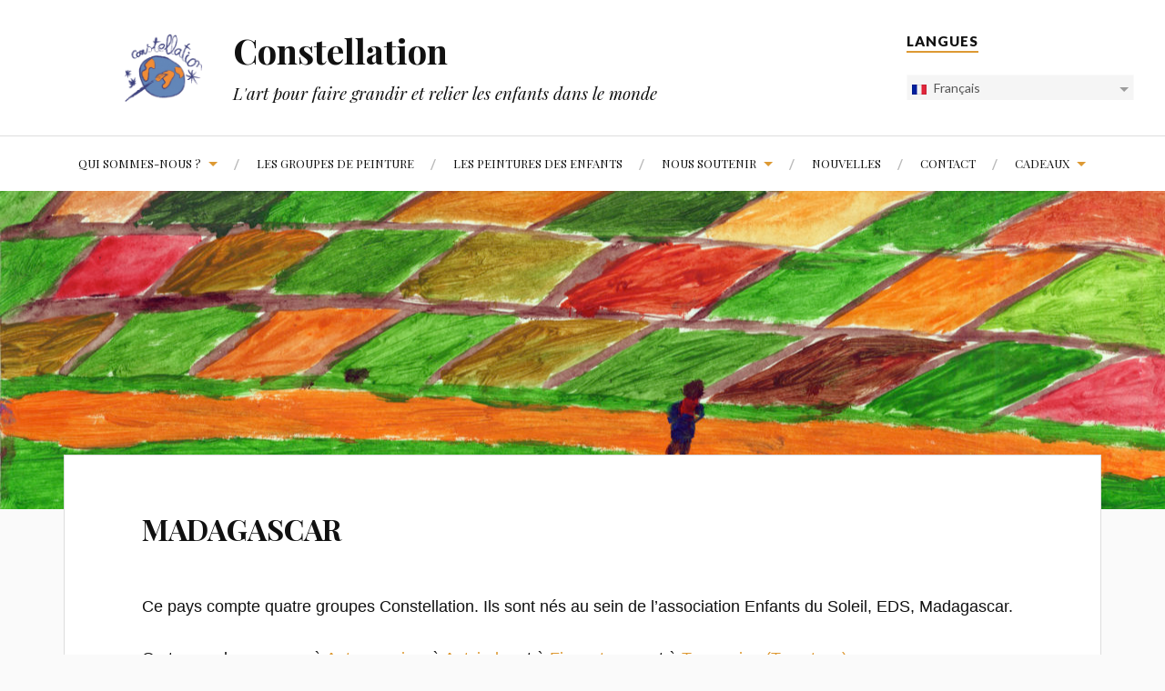

--- FILE ---
content_type: text/html; charset=UTF-8
request_url: http://www.constellationart.org/fr_FR/les-groupes/afrique/madagascar/
body_size: 13425
content:
<!DOCTYPE html>

<html class="no-js" lang="fr-FR"
	prefix="og: http://ogp.me/ns#">

	<head profile="http://gmpg.org/xfn/11">

		<meta http-equiv="Content-Type" content="text/html; charset=UTF-8" />
		<meta name="viewport" content="width=device-width, initial-scale=1.0, maximum-scale=1.0, user-scalable=no" >

		<meta name='robots' content='index, follow, max-image-preview:large, max-snippet:-1, max-video-preview:-1' />
<script>document.documentElement.className = document.documentElement.className.replace("no-js","js");</script>

	<!-- This site is optimized with the Yoast SEO plugin v21.1 - https://yoast.com/wordpress/plugins/seo/ -->
	<title>Madagascar - Constellation</title>
	<link rel="canonical" href="https://www.constellationart.org/les-groupes/afrique/madagascar/" />
	<meta property="og:locale" content="fr_FR" />
	<meta property="og:type" content="article" />
	<meta property="og:title" content="Madagascar - Constellation" />
	<meta property="og:description" content="Ce pays compte quatre groupes Constellation. Ils sont nés au sein de l’association Enfants du Soleil, EDS, Madagascar.  On trouve des groupes à Antananarivo, à" />
	<meta property="og:url" content="https://www.constellationart.org/les-groupes/afrique/madagascar/" />
	<meta property="og:site_name" content="Constellation" />
	<meta property="article:modified_time" content="2020-09-23T15:57:37+00:00" />
	<meta property="og:image" content="https://www.constellationart.org/wp-content/uploads/2017/03/AfMadMasoTodisoaPaysages-1024x727.jpeg" />
	<meta property="og:image:width" content="1024" />
	<meta property="og:image:height" content="727" />
	<meta property="og:image:type" content="image/jpeg" />
	<meta name="twitter:card" content="summary_large_image" />
	<script type="application/ld+json" class="yoast-schema-graph">{"@context":"https://schema.org","@graph":[{"@type":"WebPage","@id":"https://www.constellationart.org/les-groupes/afrique/madagascar/","url":"https://www.constellationart.org/les-groupes/afrique/madagascar/","name":"Madagascar - Constellation","isPartOf":{"@id":"https://www.constellationart.org/es_ES/#website"},"primaryImageOfPage":{"@id":"https://www.constellationart.org/les-groupes/afrique/madagascar/#primaryimage"},"image":{"@id":"https://www.constellationart.org/les-groupes/afrique/madagascar/#primaryimage"},"thumbnailUrl":"https://www.constellationart.org/wp-content/uploads/2017/03/AfMadMasoTodisoaPaysages.jpeg","datePublished":"2017-03-14T17:05:30+00:00","dateModified":"2020-09-23T15:57:37+00:00","breadcrumb":{"@id":"https://www.constellationart.org/les-groupes/afrique/madagascar/#breadcrumb"},"inLanguage":"fr-FR","potentialAction":[{"@type":"ReadAction","target":["https://www.constellationart.org/les-groupes/afrique/madagascar/"]}]},{"@type":"ImageObject","inLanguage":"fr-FR","@id":"https://www.constellationart.org/les-groupes/afrique/madagascar/#primaryimage","url":"https://www.constellationart.org/wp-content/uploads/2017/03/AfMadMasoTodisoaPaysages.jpeg","contentUrl":"https://www.constellationart.org/wp-content/uploads/2017/03/AfMadMasoTodisoaPaysages.jpeg","width":3462,"height":2458},{"@type":"BreadcrumbList","@id":"https://www.constellationart.org/les-groupes/afrique/madagascar/#breadcrumb","itemListElement":[{"@type":"ListItem","position":1,"name":"Accueil","item":"https://www.constellationart.org/"},{"@type":"ListItem","position":2,"name":"LES GROUPES DE PEINTURE","item":"https://www.constellationart.org/les-groupes/"},{"@type":"ListItem","position":3,"name":"Afrique","item":"https://www.constellationart.org/les-groupes/afrique/"},{"@type":"ListItem","position":4,"name":"Madagascar"}]},{"@type":"WebSite","@id":"https://www.constellationart.org/es_ES/#website","url":"https://www.constellationart.org/es_ES/","name":"Constellation","description":"L&#039;art pour faire grandir et relier les enfants dans le monde","potentialAction":[{"@type":"SearchAction","target":{"@type":"EntryPoint","urlTemplate":"https://www.constellationart.org/es_ES/?s={search_term_string}"},"query-input":"required name=search_term_string"}],"inLanguage":"fr-FR"}]}</script>
	<!-- / Yoast SEO plugin. -->


<link rel='dns-prefetch' href='//www.constellationart.org' />
<link rel="alternate" type="application/rss+xml" title="Constellation &raquo; Flux" href="https://www.constellationart.org/fr_FR/feed/" />
<link rel="alternate" type="application/rss+xml" title="Constellation &raquo; Flux des commentaires" href="https://www.constellationart.org/fr_FR/comments/feed/" />
<script type="text/javascript">
window._wpemojiSettings = {"baseUrl":"https:\/\/s.w.org\/images\/core\/emoji\/14.0.0\/72x72\/","ext":".png","svgUrl":"https:\/\/s.w.org\/images\/core\/emoji\/14.0.0\/svg\/","svgExt":".svg","source":{"concatemoji":"http:\/\/www.constellationart.org\/wp-includes\/js\/wp-emoji-release.min.js?ver=6.1"}};
/*! This file is auto-generated */
!function(e,a,t){var n,r,o,i=a.createElement("canvas"),p=i.getContext&&i.getContext("2d");function s(e,t){var a=String.fromCharCode,e=(p.clearRect(0,0,i.width,i.height),p.fillText(a.apply(this,e),0,0),i.toDataURL());return p.clearRect(0,0,i.width,i.height),p.fillText(a.apply(this,t),0,0),e===i.toDataURL()}function c(e){var t=a.createElement("script");t.src=e,t.defer=t.type="text/javascript",a.getElementsByTagName("head")[0].appendChild(t)}for(o=Array("flag","emoji"),t.supports={everything:!0,everythingExceptFlag:!0},r=0;r<o.length;r++)t.supports[o[r]]=function(e){if(p&&p.fillText)switch(p.textBaseline="top",p.font="600 32px Arial",e){case"flag":return s([127987,65039,8205,9895,65039],[127987,65039,8203,9895,65039])?!1:!s([55356,56826,55356,56819],[55356,56826,8203,55356,56819])&&!s([55356,57332,56128,56423,56128,56418,56128,56421,56128,56430,56128,56423,56128,56447],[55356,57332,8203,56128,56423,8203,56128,56418,8203,56128,56421,8203,56128,56430,8203,56128,56423,8203,56128,56447]);case"emoji":return!s([129777,127995,8205,129778,127999],[129777,127995,8203,129778,127999])}return!1}(o[r]),t.supports.everything=t.supports.everything&&t.supports[o[r]],"flag"!==o[r]&&(t.supports.everythingExceptFlag=t.supports.everythingExceptFlag&&t.supports[o[r]]);t.supports.everythingExceptFlag=t.supports.everythingExceptFlag&&!t.supports.flag,t.DOMReady=!1,t.readyCallback=function(){t.DOMReady=!0},t.supports.everything||(n=function(){t.readyCallback()},a.addEventListener?(a.addEventListener("DOMContentLoaded",n,!1),e.addEventListener("load",n,!1)):(e.attachEvent("onload",n),a.attachEvent("onreadystatechange",function(){"complete"===a.readyState&&t.readyCallback()})),(e=t.source||{}).concatemoji?c(e.concatemoji):e.wpemoji&&e.twemoji&&(c(e.twemoji),c(e.wpemoji)))}(window,document,window._wpemojiSettings);
</script>
<style type="text/css">
img.wp-smiley,
img.emoji {
	display: inline !important;
	border: none !important;
	box-shadow: none !important;
	height: 1em !important;
	width: 1em !important;
	margin: 0 0.07em !important;
	vertical-align: -0.1em !important;
	background: none !important;
	padding: 0 !important;
}
</style>
	<link rel='stylesheet' id='twb-open-sans-css' href='https://fonts.googleapis.com/css?family=Open+Sans%3A300%2C400%2C500%2C600%2C700%2C800&#038;display=swap&#038;ver=6.1' type='text/css' media='all' />
<link rel='stylesheet' id='twbbwg-global-css' href='http://www.constellationart.org/wp-content/plugins/photo-gallery/booster/assets/css/global.css?ver=1.0.0' type='text/css' media='all' />
<link rel='stylesheet' id='wp-block-library-css' href='http://www.constellationart.org/wp-includes/css/dist/block-library/style.min.css?ver=6.1' type='text/css' media='all' />
<link rel='stylesheet' id='classic-theme-styles-css' href='http://www.constellationart.org/wp-includes/css/classic-themes.min.css?ver=1' type='text/css' media='all' />
<style id='global-styles-inline-css' type='text/css'>
body{--wp--preset--color--black: #111;--wp--preset--color--cyan-bluish-gray: #abb8c3;--wp--preset--color--white: #fff;--wp--preset--color--pale-pink: #f78da7;--wp--preset--color--vivid-red: #cf2e2e;--wp--preset--color--luminous-vivid-orange: #ff6900;--wp--preset--color--luminous-vivid-amber: #fcb900;--wp--preset--color--light-green-cyan: #7bdcb5;--wp--preset--color--vivid-green-cyan: #00d084;--wp--preset--color--pale-cyan-blue: #8ed1fc;--wp--preset--color--vivid-cyan-blue: #0693e3;--wp--preset--color--vivid-purple: #9b51e0;--wp--preset--color--accent: #dd9933;--wp--preset--color--dark-gray: #333;--wp--preset--color--medium-gray: #555;--wp--preset--color--light-gray: #777;--wp--preset--gradient--vivid-cyan-blue-to-vivid-purple: linear-gradient(135deg,rgba(6,147,227,1) 0%,rgb(155,81,224) 100%);--wp--preset--gradient--light-green-cyan-to-vivid-green-cyan: linear-gradient(135deg,rgb(122,220,180) 0%,rgb(0,208,130) 100%);--wp--preset--gradient--luminous-vivid-amber-to-luminous-vivid-orange: linear-gradient(135deg,rgba(252,185,0,1) 0%,rgba(255,105,0,1) 100%);--wp--preset--gradient--luminous-vivid-orange-to-vivid-red: linear-gradient(135deg,rgba(255,105,0,1) 0%,rgb(207,46,46) 100%);--wp--preset--gradient--very-light-gray-to-cyan-bluish-gray: linear-gradient(135deg,rgb(238,238,238) 0%,rgb(169,184,195) 100%);--wp--preset--gradient--cool-to-warm-spectrum: linear-gradient(135deg,rgb(74,234,220) 0%,rgb(151,120,209) 20%,rgb(207,42,186) 40%,rgb(238,44,130) 60%,rgb(251,105,98) 80%,rgb(254,248,76) 100%);--wp--preset--gradient--blush-light-purple: linear-gradient(135deg,rgb(255,206,236) 0%,rgb(152,150,240) 100%);--wp--preset--gradient--blush-bordeaux: linear-gradient(135deg,rgb(254,205,165) 0%,rgb(254,45,45) 50%,rgb(107,0,62) 100%);--wp--preset--gradient--luminous-dusk: linear-gradient(135deg,rgb(255,203,112) 0%,rgb(199,81,192) 50%,rgb(65,88,208) 100%);--wp--preset--gradient--pale-ocean: linear-gradient(135deg,rgb(255,245,203) 0%,rgb(182,227,212) 50%,rgb(51,167,181) 100%);--wp--preset--gradient--electric-grass: linear-gradient(135deg,rgb(202,248,128) 0%,rgb(113,206,126) 100%);--wp--preset--gradient--midnight: linear-gradient(135deg,rgb(2,3,129) 0%,rgb(40,116,252) 100%);--wp--preset--duotone--dark-grayscale: url('#wp-duotone-dark-grayscale');--wp--preset--duotone--grayscale: url('#wp-duotone-grayscale');--wp--preset--duotone--purple-yellow: url('#wp-duotone-purple-yellow');--wp--preset--duotone--blue-red: url('#wp-duotone-blue-red');--wp--preset--duotone--midnight: url('#wp-duotone-midnight');--wp--preset--duotone--magenta-yellow: url('#wp-duotone-magenta-yellow');--wp--preset--duotone--purple-green: url('#wp-duotone-purple-green');--wp--preset--duotone--blue-orange: url('#wp-duotone-blue-orange');--wp--preset--font-size--small: 16px;--wp--preset--font-size--medium: 20px;--wp--preset--font-size--large: 24px;--wp--preset--font-size--x-large: 42px;--wp--preset--font-size--regular: 18px;--wp--preset--font-size--larger: 27px;--wp--preset--spacing--20: 0.44rem;--wp--preset--spacing--30: 0.67rem;--wp--preset--spacing--40: 1rem;--wp--preset--spacing--50: 1.5rem;--wp--preset--spacing--60: 2.25rem;--wp--preset--spacing--70: 3.38rem;--wp--preset--spacing--80: 5.06rem;}:where(.is-layout-flex){gap: 0.5em;}body .is-layout-flow > .alignleft{float: left;margin-inline-start: 0;margin-inline-end: 2em;}body .is-layout-flow > .alignright{float: right;margin-inline-start: 2em;margin-inline-end: 0;}body .is-layout-flow > .aligncenter{margin-left: auto !important;margin-right: auto !important;}body .is-layout-constrained > .alignleft{float: left;margin-inline-start: 0;margin-inline-end: 2em;}body .is-layout-constrained > .alignright{float: right;margin-inline-start: 2em;margin-inline-end: 0;}body .is-layout-constrained > .aligncenter{margin-left: auto !important;margin-right: auto !important;}body .is-layout-constrained > :where(:not(.alignleft):not(.alignright):not(.alignfull)){max-width: var(--wp--style--global--content-size);margin-left: auto !important;margin-right: auto !important;}body .is-layout-constrained > .alignwide{max-width: var(--wp--style--global--wide-size);}body .is-layout-flex{display: flex;}body .is-layout-flex{flex-wrap: wrap;align-items: center;}body .is-layout-flex > *{margin: 0;}:where(.wp-block-columns.is-layout-flex){gap: 2em;}.has-black-color{color: var(--wp--preset--color--black) !important;}.has-cyan-bluish-gray-color{color: var(--wp--preset--color--cyan-bluish-gray) !important;}.has-white-color{color: var(--wp--preset--color--white) !important;}.has-pale-pink-color{color: var(--wp--preset--color--pale-pink) !important;}.has-vivid-red-color{color: var(--wp--preset--color--vivid-red) !important;}.has-luminous-vivid-orange-color{color: var(--wp--preset--color--luminous-vivid-orange) !important;}.has-luminous-vivid-amber-color{color: var(--wp--preset--color--luminous-vivid-amber) !important;}.has-light-green-cyan-color{color: var(--wp--preset--color--light-green-cyan) !important;}.has-vivid-green-cyan-color{color: var(--wp--preset--color--vivid-green-cyan) !important;}.has-pale-cyan-blue-color{color: var(--wp--preset--color--pale-cyan-blue) !important;}.has-vivid-cyan-blue-color{color: var(--wp--preset--color--vivid-cyan-blue) !important;}.has-vivid-purple-color{color: var(--wp--preset--color--vivid-purple) !important;}.has-black-background-color{background-color: var(--wp--preset--color--black) !important;}.has-cyan-bluish-gray-background-color{background-color: var(--wp--preset--color--cyan-bluish-gray) !important;}.has-white-background-color{background-color: var(--wp--preset--color--white) !important;}.has-pale-pink-background-color{background-color: var(--wp--preset--color--pale-pink) !important;}.has-vivid-red-background-color{background-color: var(--wp--preset--color--vivid-red) !important;}.has-luminous-vivid-orange-background-color{background-color: var(--wp--preset--color--luminous-vivid-orange) !important;}.has-luminous-vivid-amber-background-color{background-color: var(--wp--preset--color--luminous-vivid-amber) !important;}.has-light-green-cyan-background-color{background-color: var(--wp--preset--color--light-green-cyan) !important;}.has-vivid-green-cyan-background-color{background-color: var(--wp--preset--color--vivid-green-cyan) !important;}.has-pale-cyan-blue-background-color{background-color: var(--wp--preset--color--pale-cyan-blue) !important;}.has-vivid-cyan-blue-background-color{background-color: var(--wp--preset--color--vivid-cyan-blue) !important;}.has-vivid-purple-background-color{background-color: var(--wp--preset--color--vivid-purple) !important;}.has-black-border-color{border-color: var(--wp--preset--color--black) !important;}.has-cyan-bluish-gray-border-color{border-color: var(--wp--preset--color--cyan-bluish-gray) !important;}.has-white-border-color{border-color: var(--wp--preset--color--white) !important;}.has-pale-pink-border-color{border-color: var(--wp--preset--color--pale-pink) !important;}.has-vivid-red-border-color{border-color: var(--wp--preset--color--vivid-red) !important;}.has-luminous-vivid-orange-border-color{border-color: var(--wp--preset--color--luminous-vivid-orange) !important;}.has-luminous-vivid-amber-border-color{border-color: var(--wp--preset--color--luminous-vivid-amber) !important;}.has-light-green-cyan-border-color{border-color: var(--wp--preset--color--light-green-cyan) !important;}.has-vivid-green-cyan-border-color{border-color: var(--wp--preset--color--vivid-green-cyan) !important;}.has-pale-cyan-blue-border-color{border-color: var(--wp--preset--color--pale-cyan-blue) !important;}.has-vivid-cyan-blue-border-color{border-color: var(--wp--preset--color--vivid-cyan-blue) !important;}.has-vivid-purple-border-color{border-color: var(--wp--preset--color--vivid-purple) !important;}.has-vivid-cyan-blue-to-vivid-purple-gradient-background{background: var(--wp--preset--gradient--vivid-cyan-blue-to-vivid-purple) !important;}.has-light-green-cyan-to-vivid-green-cyan-gradient-background{background: var(--wp--preset--gradient--light-green-cyan-to-vivid-green-cyan) !important;}.has-luminous-vivid-amber-to-luminous-vivid-orange-gradient-background{background: var(--wp--preset--gradient--luminous-vivid-amber-to-luminous-vivid-orange) !important;}.has-luminous-vivid-orange-to-vivid-red-gradient-background{background: var(--wp--preset--gradient--luminous-vivid-orange-to-vivid-red) !important;}.has-very-light-gray-to-cyan-bluish-gray-gradient-background{background: var(--wp--preset--gradient--very-light-gray-to-cyan-bluish-gray) !important;}.has-cool-to-warm-spectrum-gradient-background{background: var(--wp--preset--gradient--cool-to-warm-spectrum) !important;}.has-blush-light-purple-gradient-background{background: var(--wp--preset--gradient--blush-light-purple) !important;}.has-blush-bordeaux-gradient-background{background: var(--wp--preset--gradient--blush-bordeaux) !important;}.has-luminous-dusk-gradient-background{background: var(--wp--preset--gradient--luminous-dusk) !important;}.has-pale-ocean-gradient-background{background: var(--wp--preset--gradient--pale-ocean) !important;}.has-electric-grass-gradient-background{background: var(--wp--preset--gradient--electric-grass) !important;}.has-midnight-gradient-background{background: var(--wp--preset--gradient--midnight) !important;}.has-small-font-size{font-size: var(--wp--preset--font-size--small) !important;}.has-medium-font-size{font-size: var(--wp--preset--font-size--medium) !important;}.has-large-font-size{font-size: var(--wp--preset--font-size--large) !important;}.has-x-large-font-size{font-size: var(--wp--preset--font-size--x-large) !important;}
.wp-block-navigation a:where(:not(.wp-element-button)){color: inherit;}
:where(.wp-block-columns.is-layout-flex){gap: 2em;}
.wp-block-pullquote{font-size: 1.5em;line-height: 1.6;}
</style>
<link rel='stylesheet' id='contact-form-7-css' href='http://www.constellationart.org/wp-content/plugins/contact-form-7/includes/css/styles.css?ver=5.7.7' type='text/css' media='all' />
<link rel='stylesheet' id='mltlngg_stylesheet-css' href='http://www.constellationart.org/wp-content/plugins/multilanguage/css/style.css?ver=1.5.0' type='text/css' media='all' />
<link rel='stylesheet' id='bwg_fonts-css' href='http://www.constellationart.org/wp-content/plugins/photo-gallery/css/bwg-fonts/fonts.css?ver=0.0.1' type='text/css' media='all' />
<link rel='stylesheet' id='sumoselect-css' href='http://www.constellationart.org/wp-content/plugins/photo-gallery/css/sumoselect.min.css?ver=3.4.6' type='text/css' media='all' />
<link rel='stylesheet' id='mCustomScrollbar-css' href='http://www.constellationart.org/wp-content/plugins/photo-gallery/css/jquery.mCustomScrollbar.min.css?ver=3.1.5' type='text/css' media='all' />
<link rel='stylesheet' id='bwg_frontend-css' href='http://www.constellationart.org/wp-content/plugins/photo-gallery/css/styles.min.css?ver=1.8.35' type='text/css' media='all' />
<link rel='stylesheet' id='lovecraft_googlefonts-css' href='//fonts.googleapis.com/css?family=Lato%3A400%2C700%2C900%7CPlayfair+Display%3A400%2C700%2C400italic&#038;ver=6.1' type='text/css' media='all' />
<link rel='stylesheet' id='lovecraft_genericons-css' href='http://www.constellationart.org/wp-content/themes/lovecraft-child/genericons/genericons.css?ver=6.1' type='text/css' media='all' />
<link rel='stylesheet' id='lovecraft_style-css' href='http://www.constellationart.org/wp-content/themes/lovecraft-child/style.css?ver=6.1' type='text/css' media='all' />
<script type='text/javascript' src='http://www.constellationart.org/wp-includes/js/jquery/jquery.min.js?ver=3.6.1' id='jquery-core-js'></script>
<script type='text/javascript' src='http://www.constellationart.org/wp-includes/js/jquery/jquery-migrate.min.js?ver=3.3.2' id='jquery-migrate-js'></script>
<script type='text/javascript' src='http://www.constellationart.org/wp-content/plugins/photo-gallery/booster/assets/js/circle-progress.js?ver=1.2.2' id='twbbwg-circle-js'></script>
<script type='text/javascript' id='twbbwg-global-js-extra'>
/* <![CDATA[ */
var twb = {"nonce":"09a62e40b5","ajax_url":"https:\/\/www.constellationart.org\/wp-admin\/admin-ajax.php","plugin_url":"http:\/\/www.constellationart.org\/wp-content\/plugins\/photo-gallery\/booster","href":"https:\/\/www.constellationart.org\/wp-admin\/admin.php?page=twbbwg_photo-gallery"};
var twb = {"nonce":"09a62e40b5","ajax_url":"https:\/\/www.constellationart.org\/wp-admin\/admin-ajax.php","plugin_url":"http:\/\/www.constellationart.org\/wp-content\/plugins\/photo-gallery\/booster","href":"https:\/\/www.constellationart.org\/wp-admin\/admin.php?page=twbbwg_photo-gallery"};
/* ]]> */
</script>
<script type='text/javascript' src='http://www.constellationart.org/wp-content/plugins/photo-gallery/booster/assets/js/global.js?ver=1.0.0' id='twbbwg-global-js'></script>
<script type='text/javascript' src='http://www.constellationart.org/wp-content/plugins/photo-gallery/js/jquery.sumoselect.min.js?ver=3.4.6' id='sumoselect-js'></script>
<script type='text/javascript' src='http://www.constellationart.org/wp-content/plugins/photo-gallery/js/tocca.min.js?ver=2.0.9' id='bwg_mobile-js'></script>
<script type='text/javascript' src='http://www.constellationart.org/wp-content/plugins/photo-gallery/js/jquery.mCustomScrollbar.concat.min.js?ver=3.1.5' id='mCustomScrollbar-js'></script>
<script type='text/javascript' src='http://www.constellationart.org/wp-content/plugins/photo-gallery/js/jquery.fullscreen.min.js?ver=0.6.0' id='jquery-fullscreen-js'></script>
<script type='text/javascript' id='bwg_frontend-js-extra'>
/* <![CDATA[ */
var bwg_objectsL10n = {"bwg_field_required":"field is required.","bwg_mail_validation":"Ce n'est pas une adresse email valide. ","bwg_search_result":"Il n'y a pas d'images correspondant \u00e0 votre recherche.","bwg_select_tag":"Select Tag","bwg_order_by":"Order By","bwg_search":"Recherche","bwg_show_ecommerce":"Show Ecommerce","bwg_hide_ecommerce":"Hide Ecommerce","bwg_show_comments":"Afficher les commentaires","bwg_hide_comments":"Masquer les commentaires","bwg_restore":"Restaurer","bwg_maximize":"Maximisez","bwg_fullscreen":"Plein \u00e9cran","bwg_exit_fullscreen":"Quitter plein \u00e9cran","bwg_search_tag":"SEARCH...","bwg_tag_no_match":"No tags found","bwg_all_tags_selected":"All tags selected","bwg_tags_selected":"tags selected","play":"Lecture","pause":"Pause","is_pro":"","bwg_play":"Lecture","bwg_pause":"Pause","bwg_hide_info":"Masquer info","bwg_show_info":"Afficher infos","bwg_hide_rating":"Masquer note","bwg_show_rating":"Afficher les classifications","ok":"Ok","cancel":"Cancel","select_all":"Select all","lazy_load":"0","lazy_loader":"http:\/\/www.constellationart.org\/wp-content\/plugins\/photo-gallery\/images\/ajax_loader.png","front_ajax":"0","bwg_tag_see_all":"see all tags","bwg_tag_see_less":"see less tags"};
/* ]]> */
</script>
<script type='text/javascript' src='http://www.constellationart.org/wp-content/plugins/photo-gallery/js/scripts.min.js?ver=1.8.35' id='bwg_frontend-js'></script>
<script type='text/javascript' src='http://www.constellationart.org/wp-content/themes/lovecraft-child/js/doubletaptogo.js?ver=1' id='lovecraft_doubletap-js'></script>
<link rel="https://api.w.org/" href="https://www.constellationart.org/wp-json/" /><link rel="alternate" type="application/json" href="https://www.constellationart.org/wp-json/wp/v2/pages/37" /><link rel="EditURI" type="application/rsd+xml" title="RSD" href="https://www.constellationart.org/xmlrpc.php?rsd" />
<link rel="wlwmanifest" type="application/wlwmanifest+xml" href="http://www.constellationart.org/wp-includes/wlwmanifest.xml" />
<meta name="generator" content="WordPress 6.1" />
<link rel='shortlink' href='https://www.constellationart.org/fr_FR/?p=37' />
<link rel="alternate" type="application/json+oembed" href="https://www.constellationart.org/wp-json/oembed/1.0/embed?url=https%3A%2F%2Fwww.constellationart.org%2Ffr_FR%2Fles-groupes%2Fafrique%2Fmadagascar%2F" />
<link rel="alternate" type="text/xml+oembed" href="https://www.constellationart.org/wp-json/oembed/1.0/embed?url=https%3A%2F%2Fwww.constellationart.org%2Ffr_FR%2Fles-groupes%2Fafrique%2Fmadagascar%2F&#038;format=xml" />
<!-- Customizer CSS --><style type="text/css">body a { color:#dd9933; }body a:hover { color:#dd9933; }.blog-title a:hover { color:#dd9933; }.main-menu li:hover > a { color:#dd9933; }.main-menu > .menu-item-has-children > a:after { border-top-color:#dd9933; }.main-menu > .menu-item-has-children > a:hover:after { border-top-color:#dd9933; }.sticky-post { background:#dd9933; }.sticky-post:after { border-right-color:#dd9933; }.sticky-post:after { border-left-color:#dd9933; }.post-meta a { color:#dd9933; }.post-meta a:hover { border-bottom-color:#dd9933; }.post-content a { color:#dd9933; }.post-content a:hover { color:#dd9933; }.post-content blockquote:after { color:#dd9933; }.button:hover { background:#dd9933; }.post-content input[type="submit"]:hover { background:#dd9933; }.post-content input[type="button"]:hover { background:#dd9933; }.post-content input[type="reset"]:hover { background:#dd9933; }.post-content .page-links a:hover { background:#dd9933; }.post-content .has-accent-color { color:#dd9933; }.post-content .has-accent-background-color { background-color:#dd9933; }.post-tags a:hover { background:#dd9933; }.post-tags a:hover:before { border-right-color:#dd9933; }.post-navigation h4 a:hover { color:#dd9933; }.comments-title-link a { color:#dd9933; }.comments .pingbacks li a:hover { color:#dd9933; }.comment-header h4 a:hover { color:#dd9933; }.bypostauthor .comment-author-icon { background:#dd9933; }.form-submit #submit:hover { background-color:#dd9933; }.comments-nav a:hover { color:#dd9933; }.pingbacks-title { border-bottom-color:#dd9933; }.archive-navigation a:hover { color:#dd9933; }.widget-title { border-bottom-color:#dd9933; }.widget-content .textwidget a:hover { color:#dd9933; }.widget_archive li a:hover { color:#dd9933; }.widget_categories li a:hover { color:#dd9933; }.widget_meta li a:hover { color:#dd9933; }.widget_nav_menu li a:hover { color:#dd9933; }.widget_rss .widget-content ul a.rsswidget:hover { color:#dd9933; }#wp-calendar thead th { color:#dd9933; }#wp-calendar tfoot a:hover { color:#dd9933; }.widget .tagcloud a:hover { background:#dd9933; }.widget .tagcloud a:hover:before { border-right-color:#dd9933; }.footer .widget .tagcloud a:hover { background:#dd9933; }.footer .widget .tagcloud a:hover:before { border-right-color:#dd9933; }.search-button:hover .genericon { color:#dd9933; }.wrapper .search-button:hover .genericon { color:#dd9933; }.footer .search-button:hover .genericon { color:#dd9933; }.credits .sep { color:#dd9933; }.credits p a:hover { color:#dd9933; }.nav-toggle.active .bar { background-color:#dd9933; }.search-toggle.active .genericon { color:#dd9933; }.mobile-menu .current-menu-item:before { color:#dd9933; }.mobile-menu .current_page_item:before { color:#dd9933; }</style><!--/Customizer CSS--><link rel="icon" href="https://www.constellationart.org/wp-content/uploads/2023/04/cropped-logo-constellation-32x32.png" sizes="32x32" />
<link rel="icon" href="https://www.constellationart.org/wp-content/uploads/2023/04/cropped-logo-constellation-192x192.png" sizes="192x192" />
<link rel="apple-touch-icon" href="https://www.constellationart.org/wp-content/uploads/2023/04/cropped-logo-constellation-180x180.png" />
<meta name="msapplication-TileImage" content="https://www.constellationart.org/wp-content/uploads/2023/04/cropped-logo-constellation-270x270.png" />
		<style type="text/css" id="wp-custom-css">
			main h1, main h2, main h3, main main h4, main h5, main h6, main p{
	font-family:Arial !important;
}

main h1{
	font-size:xx-large !important;
	text-transform:uppercase;
	font-family:'Playfair Display', Georgia, serif !important;
}

main h2{
	font-size:medium !important;
	text-transform:uppercase;
}

.navigation .section-inner{
	width:98%;
	max-width:100%;
}

.main-menu{
	font-size:.8rem
}

.wp-block-media-text{
	margin:1em 0em 1em 0em !important;
	padding:0 !important;
	width:100% !important;
	max-width:100% !important;
}

.has-media-on-the-right.wp-block-media-text .wp-block-media-text__content{
	padding-left:0 !important;
}

.has-media-on-the-left.wp-block-media-text .wp-block-media-text__content{
	padding-right:0 !important;
}

.wp-block-media-text.has-background .wp-block-media-text__media img{
	border:none;
}

.credits{
	display:none;
}

.widget-content h3{
	text-transform:uppercase;
	font-family:'Lato', Helvetica, sans-serif;
	border-bottom-color:#dd9933;
	padding-bottom:3px;
	border-bottom:solid 2px #dd9933;
	margin-bottom:20px;
	font-size:0.95em;
	font-weight:900;
	letter-spacing:1px;
	display:inline-block;
	
}

.widget + .widget{
	border-top:none;
	padding-top:0px;
	margin-top:0px;
}

.footer > .section-inner{
	display:grid;
	grid-template-columns:auto 1fr;
}

@media only screen and (max-width: 600px) {
	.footer > .section-inner{
		grid-template-columns:1fr;
	}
}


.mltlngg_switcher{
	min-width:250px;
}

.footer .widgets{
	width:auto;
}

.footer .widgets:nth-child(2){
	display:flex;
	flex-wrap:wrap;
}

.footer .widgets:nth-child(2) > *:first-child{
	width:100%;
}

.footer .widgets:nth-child(2) > *{
	padding-right:1em;
}

.footer .widgets:nth-child(2) img{
	max-width:120px;
}
		</style>
		
	</head>

	<body class="page-template page-template-full-width-page-template page-template-full-width-page-template-php page page-id-37 page-parent page-child parent-pageid-31 mltlngg-fr_FR">

		<svg xmlns="http://www.w3.org/2000/svg" viewBox="0 0 0 0" width="0" height="0" focusable="false" role="none" style="visibility: hidden; position: absolute; left: -9999px; overflow: hidden;" ><defs><filter id="wp-duotone-dark-grayscale"><feColorMatrix color-interpolation-filters="sRGB" type="matrix" values=" .299 .587 .114 0 0 .299 .587 .114 0 0 .299 .587 .114 0 0 .299 .587 .114 0 0 " /><feComponentTransfer color-interpolation-filters="sRGB" ><feFuncR type="table" tableValues="0 0.49803921568627" /><feFuncG type="table" tableValues="0 0.49803921568627" /><feFuncB type="table" tableValues="0 0.49803921568627" /><feFuncA type="table" tableValues="1 1" /></feComponentTransfer><feComposite in2="SourceGraphic" operator="in" /></filter></defs></svg><svg xmlns="http://www.w3.org/2000/svg" viewBox="0 0 0 0" width="0" height="0" focusable="false" role="none" style="visibility: hidden; position: absolute; left: -9999px; overflow: hidden;" ><defs><filter id="wp-duotone-grayscale"><feColorMatrix color-interpolation-filters="sRGB" type="matrix" values=" .299 .587 .114 0 0 .299 .587 .114 0 0 .299 .587 .114 0 0 .299 .587 .114 0 0 " /><feComponentTransfer color-interpolation-filters="sRGB" ><feFuncR type="table" tableValues="0 1" /><feFuncG type="table" tableValues="0 1" /><feFuncB type="table" tableValues="0 1" /><feFuncA type="table" tableValues="1 1" /></feComponentTransfer><feComposite in2="SourceGraphic" operator="in" /></filter></defs></svg><svg xmlns="http://www.w3.org/2000/svg" viewBox="0 0 0 0" width="0" height="0" focusable="false" role="none" style="visibility: hidden; position: absolute; left: -9999px; overflow: hidden;" ><defs><filter id="wp-duotone-purple-yellow"><feColorMatrix color-interpolation-filters="sRGB" type="matrix" values=" .299 .587 .114 0 0 .299 .587 .114 0 0 .299 .587 .114 0 0 .299 .587 .114 0 0 " /><feComponentTransfer color-interpolation-filters="sRGB" ><feFuncR type="table" tableValues="0.54901960784314 0.98823529411765" /><feFuncG type="table" tableValues="0 1" /><feFuncB type="table" tableValues="0.71764705882353 0.25490196078431" /><feFuncA type="table" tableValues="1 1" /></feComponentTransfer><feComposite in2="SourceGraphic" operator="in" /></filter></defs></svg><svg xmlns="http://www.w3.org/2000/svg" viewBox="0 0 0 0" width="0" height="0" focusable="false" role="none" style="visibility: hidden; position: absolute; left: -9999px; overflow: hidden;" ><defs><filter id="wp-duotone-blue-red"><feColorMatrix color-interpolation-filters="sRGB" type="matrix" values=" .299 .587 .114 0 0 .299 .587 .114 0 0 .299 .587 .114 0 0 .299 .587 .114 0 0 " /><feComponentTransfer color-interpolation-filters="sRGB" ><feFuncR type="table" tableValues="0 1" /><feFuncG type="table" tableValues="0 0.27843137254902" /><feFuncB type="table" tableValues="0.5921568627451 0.27843137254902" /><feFuncA type="table" tableValues="1 1" /></feComponentTransfer><feComposite in2="SourceGraphic" operator="in" /></filter></defs></svg><svg xmlns="http://www.w3.org/2000/svg" viewBox="0 0 0 0" width="0" height="0" focusable="false" role="none" style="visibility: hidden; position: absolute; left: -9999px; overflow: hidden;" ><defs><filter id="wp-duotone-midnight"><feColorMatrix color-interpolation-filters="sRGB" type="matrix" values=" .299 .587 .114 0 0 .299 .587 .114 0 0 .299 .587 .114 0 0 .299 .587 .114 0 0 " /><feComponentTransfer color-interpolation-filters="sRGB" ><feFuncR type="table" tableValues="0 0" /><feFuncG type="table" tableValues="0 0.64705882352941" /><feFuncB type="table" tableValues="0 1" /><feFuncA type="table" tableValues="1 1" /></feComponentTransfer><feComposite in2="SourceGraphic" operator="in" /></filter></defs></svg><svg xmlns="http://www.w3.org/2000/svg" viewBox="0 0 0 0" width="0" height="0" focusable="false" role="none" style="visibility: hidden; position: absolute; left: -9999px; overflow: hidden;" ><defs><filter id="wp-duotone-magenta-yellow"><feColorMatrix color-interpolation-filters="sRGB" type="matrix" values=" .299 .587 .114 0 0 .299 .587 .114 0 0 .299 .587 .114 0 0 .299 .587 .114 0 0 " /><feComponentTransfer color-interpolation-filters="sRGB" ><feFuncR type="table" tableValues="0.78039215686275 1" /><feFuncG type="table" tableValues="0 0.94901960784314" /><feFuncB type="table" tableValues="0.35294117647059 0.47058823529412" /><feFuncA type="table" tableValues="1 1" /></feComponentTransfer><feComposite in2="SourceGraphic" operator="in" /></filter></defs></svg><svg xmlns="http://www.w3.org/2000/svg" viewBox="0 0 0 0" width="0" height="0" focusable="false" role="none" style="visibility: hidden; position: absolute; left: -9999px; overflow: hidden;" ><defs><filter id="wp-duotone-purple-green"><feColorMatrix color-interpolation-filters="sRGB" type="matrix" values=" .299 .587 .114 0 0 .299 .587 .114 0 0 .299 .587 .114 0 0 .299 .587 .114 0 0 " /><feComponentTransfer color-interpolation-filters="sRGB" ><feFuncR type="table" tableValues="0.65098039215686 0.40392156862745" /><feFuncG type="table" tableValues="0 1" /><feFuncB type="table" tableValues="0.44705882352941 0.4" /><feFuncA type="table" tableValues="1 1" /></feComponentTransfer><feComposite in2="SourceGraphic" operator="in" /></filter></defs></svg><svg xmlns="http://www.w3.org/2000/svg" viewBox="0 0 0 0" width="0" height="0" focusable="false" role="none" style="visibility: hidden; position: absolute; left: -9999px; overflow: hidden;" ><defs><filter id="wp-duotone-blue-orange"><feColorMatrix color-interpolation-filters="sRGB" type="matrix" values=" .299 .587 .114 0 0 .299 .587 .114 0 0 .299 .587 .114 0 0 .299 .587 .114 0 0 " /><feComponentTransfer color-interpolation-filters="sRGB" ><feFuncR type="table" tableValues="0.098039215686275 1" /><feFuncG type="table" tableValues="0 0.66274509803922" /><feFuncB type="table" tableValues="0.84705882352941 0.41960784313725" /><feFuncA type="table" tableValues="1 1" /></feComponentTransfer><feComposite in2="SourceGraphic" operator="in" /></filter></defs></svg>
		<a class="skip-link button" href="#site-content">Skip to the content</a>

		<div class="header-wrapper">

			<div class="header section bg-white small-padding">

				<div class="section-inner">

					
						<a class="blog-logo" href='https://www.constellationart.org/fr_FR/' title='Constellation &mdash; L&#039;art pour faire grandir et relier les enfants dans le monde' rel='home'>
							<img src='https://www.constellationart.org/wp-content/uploads/2023/04/logo-constellation.png' alt='Constellation'>
						</a>

					
						<h2 class="blog-title">
							<a href="https://www.constellationart.org/fr_FR" title="Constellation &mdash; L&#039;art pour faire grandir et relier les enfants dans le monde" rel="home">Constellation</a>
						</h2>

						
							<h4 class="blog-tagline">
								L&#039;art pour faire grandir et relier les enfants dans le monde							</h4>

						
					
					<div class="clear"></div>

				</div><!-- .section-inner -->

				<div class="widgets widgets__lang"><div class="widget widget_multi_language_widget"><div class="widget-content"><h3 class="widget-title">Langues</h3><form class="mltlngg_switcher" name="mltlngg_change_language" method="post" action=""><ul class="mltlngg-lang-switch mltlngg-lang-switch-names">
						<li>
							<a>
								<img src="http://www.constellationart.org/wp-content/plugins/multilanguage/images/flags/fr_FR.png"> Français</a>
							<ul><li>
							<button class="mltlngg-lang-button-icons" name="mltlngg_change_display_lang" value="en_GB" title="English">
								<img class="mltlngg-lang" src="http://www.constellationart.org/wp-content/plugins/multilanguage/images/flags/en_GB.png" alt="English"> English</button>
						</li><li>
							<button class="mltlngg-lang-button-icons" name="mltlngg_change_display_lang" value="es_ES" title="Español">
								<img class="mltlngg-lang" src="http://www.constellationart.org/wp-content/plugins/multilanguage/images/flags/es_ES.png" alt="Español"> Español</button>
						</li><li>
							<button class="mltlngg-lang-button-icons" name="mltlngg_change_display_lang" value="it_IT" title="Italiano">
								<img class="mltlngg-lang" src="http://www.constellationart.org/wp-content/plugins/multilanguage/images/flags/it_IT.png" alt="Italiano"> Italiano</button>
						</li></ul>
						</li>
					</ul></form></div><div class="clear"></div></div></div>

			</div><!-- .header -->

			<div class="toggles">

				<button type="button" class="nav-toggle toggle">
					<div class="bar"></div>
					<div class="bar"></div>
					<div class="bar"></div>
					<span class="screen-reader-text">Toggle the mobile menu</span>
				</button>

				<button type="button" class="search-toggle toggle">
					<div class="genericon genericon-search"></div>
					<span class="screen-reader-text">Toggle the search field</span>
				</button>

				<div class="clear"></div>

			</div><!-- .toggles -->

		</div><!-- .header-wrapper -->

		<div class="navigation bg-white no-padding">

			<div class="section-inner">

				<ul class="mobile-menu">

					<li id="menu-item-12" class="menu-item menu-item-type-post_type menu-item-object-page menu-item-has-children menu-item-12"><a href="https://www.constellationart.org/fr_FR/presentation/">QUI SOMMES-NOUS ?</a>
<ul class="sub-menu">
	<li id="menu-item-17" class="menu-item menu-item-type-post_type menu-item-object-page menu-item-17"><a href="https://www.constellationart.org/fr_FR/presentation/lhistoire/">L&rsquo;histoire</a></li>
	<li id="menu-item-236" class="menu-item menu-item-type-post_type menu-item-object-page menu-item-236"><a href="https://www.constellationart.org/fr_FR/presentation/la-vision-et-les-objectifs/">La vision et les objectifs</a></li>
	<li id="menu-item-235" class="menu-item menu-item-type-post_type menu-item-object-page menu-item-235"><a href="https://www.constellationart.org/fr_FR/presentation/les-regles-du-jeu/">La règle du jeu</a></li>
</ul>
</li>
<li id="menu-item-29" class="menu-item menu-item-type-post_type menu-item-object-page current-page-ancestor menu-item-29"><a href="https://www.constellationart.org/fr_FR/les-groupes/">LES GROUPES DE PEINTURE</a></li>
<li id="menu-item-229" class="menu-item menu-item-type-post_type menu-item-object-page menu-item-229"><a href="https://www.constellationart.org/fr_FR/les-oeuvres/">LES PEINTURES DES ENFANTS</a></li>
<li id="menu-item-252" class="menu-item menu-item-type-post_type menu-item-object-page menu-item-has-children menu-item-252"><a href="https://www.constellationart.org/fr_FR/nous-soutenir/">NOUS SOUTENIR</a>
<ul class="sub-menu">
	<li id="menu-item-296" class="menu-item menu-item-type-post_type menu-item-object-page menu-item-296"><a href="https://www.constellationart.org/fr_FR/nous-soutenir/adherer-etou-donner/">Adhérer ou faire un don</a></li>
	<li id="menu-item-297" class="menu-item menu-item-type-post_type menu-item-object-page menu-item-297"><a href="https://www.constellationart.org/fr_FR/nous-soutenir/simpliquer/">S&rsquo;impliquer</a></li>
</ul>
</li>
<li id="menu-item-270" class="menu-item menu-item-type-post_type menu-item-object-page menu-item-270"><a href="https://www.constellationart.org/fr_FR/nouvelles/">NOUVELLES</a></li>
<li id="menu-item-277" class="menu-item menu-item-type-post_type menu-item-object-page menu-item-277"><a href="https://www.constellationart.org/fr_FR/contact/">CONTACT</a></li>
<li id="menu-item-280" class="menu-item menu-item-type-post_type menu-item-object-page menu-item-has-children menu-item-280"><a href="https://www.constellationart.org/fr_FR/boutique/">CADEAUX</a>
<ul class="sub-menu">
	<li id="menu-item-300" class="menu-item menu-item-type-post_type menu-item-object-page menu-item-300"><a href="https://www.constellationart.org/fr_FR/boutique/le-livre/">Le livre</a></li>
	<li id="menu-item-299" class="menu-item menu-item-type-post_type menu-item-object-page menu-item-299"><a href="https://www.constellationart.org/fr_FR/boutique/les-cartes-de-voeux-constellation/">Les cartes</a></li>
	<li id="menu-item-293" class="menu-item menu-item-type-post_type menu-item-object-page menu-item-293"><a href="https://www.constellationart.org/fr_FR/boutique/les-peintures/">Les peintures</a></li>
</ul>
</li>

				</ul>

				<div class="mobile-search">

					<form method="get" class="search-form" id="search-form" action="https://www.constellationart.org/fr_FR/">
	<input type="search" class="search-field" placeholder="Formulaire de recherche" name="s" id="s" />
	<button type="submit" class="search-button"><div class="genericon genericon-search"></div><span class="screen-reader-text">Search</span></button>
</form>

				</div>

				<ul class="main-menu">

					<li class="menu-item menu-item-type-post_type menu-item-object-page menu-item-has-children menu-item-12"><a href="https://www.constellationart.org/fr_FR/presentation/">QUI SOMMES-NOUS ?</a>
<ul class="sub-menu">
	<li class="menu-item menu-item-type-post_type menu-item-object-page menu-item-17"><a href="https://www.constellationart.org/fr_FR/presentation/lhistoire/">L&rsquo;histoire</a></li>
	<li class="menu-item menu-item-type-post_type menu-item-object-page menu-item-236"><a href="https://www.constellationart.org/fr_FR/presentation/la-vision-et-les-objectifs/">La vision et les objectifs</a></li>
	<li class="menu-item menu-item-type-post_type menu-item-object-page menu-item-235"><a href="https://www.constellationart.org/fr_FR/presentation/les-regles-du-jeu/">La règle du jeu</a></li>
</ul>
</li>
<li class="menu-item menu-item-type-post_type menu-item-object-page current-page-ancestor menu-item-29"><a href="https://www.constellationart.org/fr_FR/les-groupes/">LES GROUPES DE PEINTURE</a></li>
<li class="menu-item menu-item-type-post_type menu-item-object-page menu-item-229"><a href="https://www.constellationart.org/fr_FR/les-oeuvres/">LES PEINTURES DES ENFANTS</a></li>
<li class="menu-item menu-item-type-post_type menu-item-object-page menu-item-has-children menu-item-252"><a href="https://www.constellationart.org/fr_FR/nous-soutenir/">NOUS SOUTENIR</a>
<ul class="sub-menu">
	<li class="menu-item menu-item-type-post_type menu-item-object-page menu-item-296"><a href="https://www.constellationart.org/fr_FR/nous-soutenir/adherer-etou-donner/">Adhérer ou faire un don</a></li>
	<li class="menu-item menu-item-type-post_type menu-item-object-page menu-item-297"><a href="https://www.constellationart.org/fr_FR/nous-soutenir/simpliquer/">S&rsquo;impliquer</a></li>
</ul>
</li>
<li class="menu-item menu-item-type-post_type menu-item-object-page menu-item-270"><a href="https://www.constellationart.org/fr_FR/nouvelles/">NOUVELLES</a></li>
<li class="menu-item menu-item-type-post_type menu-item-object-page menu-item-277"><a href="https://www.constellationart.org/fr_FR/contact/">CONTACT</a></li>
<li class="menu-item menu-item-type-post_type menu-item-object-page menu-item-has-children menu-item-280"><a href="https://www.constellationart.org/fr_FR/boutique/">CADEAUX</a>
<ul class="sub-menu">
	<li class="menu-item menu-item-type-post_type menu-item-object-page menu-item-300"><a href="https://www.constellationart.org/fr_FR/boutique/le-livre/">Le livre</a></li>
	<li class="menu-item menu-item-type-post_type menu-item-object-page menu-item-299"><a href="https://www.constellationart.org/fr_FR/boutique/les-cartes-de-voeux-constellation/">Les cartes</a></li>
	<li class="menu-item menu-item-type-post_type menu-item-object-page menu-item-293"><a href="https://www.constellationart.org/fr_FR/boutique/les-peintures/">Les peintures</a></li>
</ul>
</li>

				</ul>

				<div class="clear"></div>

			</div><!-- .section-inner -->

		</div><!-- .navigation -->

		
			<div class="header-image bg-image" style="background-image: url(https://www.constellationart.org/wp-content/uploads/2017/03/AfMadMasoTodisoaPaysages-1280x909.jpeg)">

				<img width="900" height="639" src="https://www.constellationart.org/wp-content/uploads/2017/03/AfMadMasoTodisoaPaysages-900x639.jpeg" class="attachment-post-image size-post-image wp-post-image" alt="" decoding="async" loading="lazy" srcset="https://www.constellationart.org/wp-content/uploads/2017/03/AfMadMasoTodisoaPaysages-900x639.jpeg 900w, https://www.constellationart.org/wp-content/uploads/2017/03/AfMadMasoTodisoaPaysages-300x213.jpeg 300w, https://www.constellationart.org/wp-content/uploads/2017/03/AfMadMasoTodisoaPaysages-768x545.jpeg 768w, https://www.constellationart.org/wp-content/uploads/2017/03/AfMadMasoTodisoaPaysages-1024x727.jpeg 1024w, https://www.constellationart.org/wp-content/uploads/2017/03/AfMadMasoTodisoaPaysages-1280x909.jpeg 1280w" sizes="(max-width: 900px) 100vw, 900px" />
			</div>

		
		<main id="site-content">
<div class="wrapper section">

	<div class="section-inner">

		<div class="content">

			
					<div id="post-37" class="post single post-37 page type-page status-publish has-post-thumbnail hentry">

						<div class="post-inner">

							<div class="post-header">

								<h1 class="post-title"><a href="https://www.constellationart.org/fr_FR/les-groupes/afrique/madagascar/">Madagascar</a></h1>

								
							</div><!-- .post-header -->

							
								<div class="post-content">

									<p>Ce pays compte quatre groupes Constellation. Ils sont nés au sein de l’association Enfants du Soleil, EDS, Madagascar.</p>
<p>On trouve des groupes à<a href="http://www.constellationart.org/fr_FR/zara/"> Antananarivo</a>, à <a href="http://www.constellationart.org/fr_FR/zanadoko/">Antsirabe</a> et à <a href="http://www.constellationart.org/fr_FR/les-groupes/afrique/madagascar/fianantsoara/">Fianantsoara</a> et à <a href="http://www.constellationart.org/fr_FR/les-groupes/afrique/madagascar/taratra/">Toamasina (Tamatave)</a></p>
<p><img decoding="async" class="alignnone size-full wp-image-2716" src="http://www.constellationart.org/wp-content/uploads/2020/09/CartemadaLieux-e1495032160927-678x1024-1.jpg" alt="" width="678" height="1024" srcset="https://www.constellationart.org/wp-content/uploads/2020/09/CartemadaLieux-e1495032160927-678x1024-1.jpg 678w, https://www.constellationart.org/wp-content/uploads/2020/09/CartemadaLieux-e1495032160927-678x1024-1-199x300.jpg 199w, https://www.constellationart.org/wp-content/uploads/2020/09/CartemadaLieux-e1495032160927-678x1024-1-99x150.jpg 99w" sizes="(max-width: 678px) 100vw, 678px" /></p>
<p class="western"><span style="font-size: medium;">Les Enfants du Soleil</span></p>
<p class="western"><span style="font-size: large;"><b>Irène Rasolofomanantsoa</b></span><span style="font-size: medium;"><br />
</span></p>
<p class="western">Déléguée Générale</p>
<p class="western">Lot ITL 51 Tsarahonenana Itaosy</p>
<p class="western">Antananarivo 101</p>
<p class="western">Madagascar</p>
<p class="western"><span style="color: #0000ff;"><span style="font-family: Times New Roman,serif;"><u><a class="western" href="http://www.les-enfants-du-soleil-madagascar.org/"><span style="color: #0042aa;"><span style="font-size: small;">www.les-enfants-du-soleil-madagascar.org</span></span></a></u></span></span></p>
<div id="sconnect-is-installed" style="display: none;"></div>
<div id="sconnect-is-installed" style="display: none;"></div>

								</div>

								<div class="clear"></div>

								
						</div><!-- .post-inner -->

						
					</div><!-- .post -->

					
		</div><!-- .content -->

		
	</div><!-- .section-inner -->

</div><!-- .wrapper -->

</main><!-- #site-content -->


	<div class="footer section big-padding bg-white">

		<div class="section-inner">

			<div class="widgets"><!--<div class="widget widget_multi_language_widget"><div class="widget-content"><h3 class="widget-title">Langues</h3><form class="mltlngg_switcher" name="mltlngg_change_language" method="post" action=""><ul class="mltlngg-lang-switch mltlngg-lang-switch-names">
						<li>
							<a>
								<img src="http://www.constellationart.org/wp-content/plugins/multilanguage/images/flags/fr_FR.png"> Français</a>
							<ul><li>
							<button class="mltlngg-lang-button-icons" name="mltlngg_change_display_lang" value="en_GB" title="English">
								<img class="mltlngg-lang" src="http://www.constellationart.org/wp-content/plugins/multilanguage/images/flags/en_GB.png" alt="English"> English</button>
						</li><li>
							<button class="mltlngg-lang-button-icons" name="mltlngg_change_display_lang" value="es_ES" title="Español">
								<img class="mltlngg-lang" src="http://www.constellationart.org/wp-content/plugins/multilanguage/images/flags/es_ES.png" alt="Español"> Español</button>
						</li><li>
							<button class="mltlngg-lang-button-icons" name="mltlngg_change_display_lang" value="it_IT" title="Italiano">
								<img class="mltlngg-lang" src="http://www.constellationart.org/wp-content/plugins/multilanguage/images/flags/it_IT.png" alt="Italiano"> Italiano</button>
						</li></ul>
						</li>
					</ul></form></div><div class="clear"></div></div>--></div>
			<div class="widgets"><div class="widget widget_block"><div class="widget-content">
<h3>Nos partenaires</h3>
</div><div class="clear"></div></div><div class="widget widget_block widget_media_image"><div class="widget-content">
<figure class="wp-block-image size-large"><a href="https://lesateliersdesforges.com/"><img decoding="async" loading="lazy" width="1024" height="1024" src="https://www.constellationart.org/wp-content/uploads/2022/10/ateliers_des_forges-1024x1024.jpg" alt="" class="wp-image-3624" srcset="https://www.constellationart.org/wp-content/uploads/2022/10/ateliers_des_forges-1024x1024.jpg 1024w, https://www.constellationart.org/wp-content/uploads/2022/10/ateliers_des_forges-300x300.jpg 300w, https://www.constellationart.org/wp-content/uploads/2022/10/ateliers_des_forges-150x150.jpg 150w, https://www.constellationart.org/wp-content/uploads/2022/10/ateliers_des_forges-768x768.jpg 768w, https://www.constellationart.org/wp-content/uploads/2022/10/ateliers_des_forges-1536x1536.jpg 1536w, https://www.constellationart.org/wp-content/uploads/2022/10/ateliers_des_forges-2048x2048.jpg 2048w, https://www.constellationart.org/wp-content/uploads/2022/10/ateliers_des_forges-88x88.jpg 88w, https://www.constellationart.org/wp-content/uploads/2022/10/ateliers_des_forges-900x900.jpg 900w, https://www.constellationart.org/wp-content/uploads/2022/10/ateliers_des_forges-1280x1280.jpg 1280w" sizes="(max-width: 1024px) 100vw, 1024px" /></a></figure>
</div><div class="clear"></div></div><div class="widget widget_block widget_media_image"><div class="widget-content">
<figure class="wp-block-image size-full"><a href="https://www.ecoledelapaix.org/"><img decoding="async" loading="lazy" width="671" height="312" src="https://www.constellationart.org/wp-content/uploads/2022/10/Ecole-de-la-paix.jpg" alt="Ecole de la Paix" class="wp-image-3618" srcset="https://www.constellationart.org/wp-content/uploads/2022/10/Ecole-de-la-paix.jpg 671w, https://www.constellationart.org/wp-content/uploads/2022/10/Ecole-de-la-paix-300x139.jpg 300w, https://www.constellationart.org/wp-content/uploads/2022/10/Ecole-de-la-paix-150x70.jpg 150w" sizes="(max-width: 671px) 100vw, 671px" /></a></figure>
</div><div class="clear"></div></div><div class="widget widget_block widget_media_image"><div class="widget-content">
<figure class="wp-block-image size-full"><a href="https://espper.org/"><img decoding="async" loading="lazy" width="400" height="400" src="https://www.constellationart.org/wp-content/uploads/2022/10/ESPPER.jpeg" alt="ESPPER" class="wp-image-3620" srcset="https://www.constellationart.org/wp-content/uploads/2022/10/ESPPER.jpeg 400w, https://www.constellationart.org/wp-content/uploads/2022/10/ESPPER-300x300.jpeg 300w, https://www.constellationart.org/wp-content/uploads/2022/10/ESPPER-150x150.jpeg 150w, https://www.constellationart.org/wp-content/uploads/2022/10/ESPPER-88x88.jpeg 88w" sizes="(max-width: 400px) 100vw, 400px" /></a></figure>
</div><div class="clear"></div></div><div class="widget widget_block widget_media_image"><div class="widget-content">
<figure class="wp-block-image size-full"><a href="https://lemuz.org/"><img decoding="async" loading="lazy" width="300" height="105" src="https://www.constellationart.org/wp-content/uploads/2022/10/le-muz.jpg" alt="Le Muz" class="wp-image-3623" srcset="https://www.constellationart.org/wp-content/uploads/2022/10/le-muz.jpg 300w, https://www.constellationart.org/wp-content/uploads/2022/10/le-muz-150x53.jpg 150w" sizes="(max-width: 300px) 100vw, 300px" /></a></figure>
</div><div class="clear"></div></div><div class="widget widget_block widget_media_image"><div class="widget-content">
<figure class="wp-block-image size-full"><a href="https://eds-madagascar.org/"><img decoding="async" loading="lazy" width="390" height="123" src="https://www.constellationart.org/wp-content/uploads/2022/10/les-enfants-du-soleil.png" alt="Les enfants du soleil" class="wp-image-3619" srcset="https://www.constellationart.org/wp-content/uploads/2022/10/les-enfants-du-soleil.png 390w, https://www.constellationart.org/wp-content/uploads/2022/10/les-enfants-du-soleil-300x95.png 300w, https://www.constellationart.org/wp-content/uploads/2022/10/les-enfants-du-soleil-150x47.png 150w" sizes="(max-width: 390px) 100vw, 390px" /></a></figure>
</div><div class="clear"></div></div><div class="widget widget_block widget_media_image"><div class="widget-content">
<figure class="wp-block-image size-full"><a href="https://rakhifoundation.org/"><img decoding="async" loading="lazy" width="400" height="232" src="https://www.constellationart.org/wp-content/uploads/2022/10/RakhiFoundation.png" alt="Rakhi Foundation" class="wp-image-3626" srcset="https://www.constellationart.org/wp-content/uploads/2022/10/RakhiFoundation.png 400w, https://www.constellationart.org/wp-content/uploads/2022/10/RakhiFoundation-300x174.png 300w, https://www.constellationart.org/wp-content/uploads/2022/10/RakhiFoundation-150x87.png 150w" sizes="(max-width: 400px) 100vw, 400px" /></a></figure>
</div><div class="clear"></div></div><div class="widget widget_block widget_media_image"><div class="widget-content">
<figure class="wp-block-image size-full"><a href="www.valentina-romania.ro/"><img decoding="async" loading="lazy" width="640" height="509" src="https://www.constellationart.org/wp-content/uploads/2022/10/valentina-romania.png" alt="valentina romania" class="wp-image-3627" srcset="https://www.constellationart.org/wp-content/uploads/2022/10/valentina-romania.png 640w, https://www.constellationart.org/wp-content/uploads/2022/10/valentina-romania-300x239.png 300w, https://www.constellationart.org/wp-content/uploads/2022/10/valentina-romania-150x119.png 150w" sizes="(max-width: 640px) 100vw, 640px" /></a></figure>
</div><div class="clear"></div></div><div class="widget widget_block widget_media_image"><div class="widget-content">
<figure class="wp-block-image size-full"><a href="https://www.non-nobis.org/"><img decoding="async" loading="lazy" width="652" height="181" src="https://www.constellationart.org/wp-content/uploads/2022/10/non-nobis.jpg" alt="Non Nobis" class="wp-image-3621" srcset="https://www.constellationart.org/wp-content/uploads/2022/10/non-nobis.jpg 652w, https://www.constellationart.org/wp-content/uploads/2022/10/non-nobis-300x83.jpg 300w, https://www.constellationart.org/wp-content/uploads/2022/10/non-nobis-150x42.jpg 150w" sizes="(max-width: 652px) 100vw, 652px" /></a></figure>
</div><div class="clear"></div></div><div class="widget widget_block widget_media_image"><div class="widget-content">
<figure class="wp-block-image size-full"><a href="https://csel.fr/"><img decoding="async" loading="lazy" width="200" height="200" src="https://www.constellationart.org/wp-content/uploads/2022/10/csel.png" alt="csel" class="wp-image-3622" srcset="https://www.constellationart.org/wp-content/uploads/2022/10/csel.png 200w, https://www.constellationart.org/wp-content/uploads/2022/10/csel-150x150.png 150w, https://www.constellationart.org/wp-content/uploads/2022/10/csel-88x88.png 88w" sizes="(max-width: 200px) 100vw, 200px" /></a></figure>
</div><div class="clear"></div></div><div class="widget widget_block widget_media_image"><div class="widget-content">
<figure class="wp-block-image size-full"><a href="https://asso-inti.org/"><img decoding="async" loading="lazy" width="434" height="444" src="https://www.constellationart.org/wp-content/uploads/2022/10/INTI.png" alt="INTI" class="wp-image-3625" srcset="https://www.constellationart.org/wp-content/uploads/2022/10/INTI.png 434w, https://www.constellationart.org/wp-content/uploads/2022/10/INTI-293x300.png 293w, https://www.constellationart.org/wp-content/uploads/2022/10/INTI-147x150.png 147w" sizes="(max-width: 434px) 100vw, 434px" /></a><figcaption class="wp-element-caption">INTI Solidarité Nicaragua</figcaption></figure>
</div><div class="clear"></div></div><div class="widget widget_block widget_media_image"><div class="widget-content">
<figure class="wp-block-image size-large"><img decoding="async" loading="lazy" width="1030" height="554" src="https://www.constellationart.org/wp-content/uploads/2023/04/LogoAcademieInternationaleDeTheatrePourEnfants-1030x554.jpg" alt="" class="wp-image-4013" srcset="https://www.constellationart.org/wp-content/uploads/2023/04/LogoAcademieInternationaleDeTheatrePourEnfants-1030x554.jpg 1030w, https://www.constellationart.org/wp-content/uploads/2023/04/LogoAcademieInternationaleDeTheatrePourEnfants-300x161.jpg 300w, https://www.constellationart.org/wp-content/uploads/2023/04/LogoAcademieInternationaleDeTheatrePourEnfants-150x81.jpg 150w, https://www.constellationart.org/wp-content/uploads/2023/04/LogoAcademieInternationaleDeTheatrePourEnfants-768x413.jpg 768w, https://www.constellationart.org/wp-content/uploads/2023/04/LogoAcademieInternationaleDeTheatrePourEnfants-1536x827.jpg 1536w, https://www.constellationart.org/wp-content/uploads/2023/04/LogoAcademieInternationaleDeTheatrePourEnfants-900x484.jpg 900w, https://www.constellationart.org/wp-content/uploads/2023/04/LogoAcademieInternationaleDeTheatrePourEnfants-1280x689.jpg 1280w, https://www.constellationart.org/wp-content/uploads/2023/04/LogoAcademieInternationaleDeTheatrePourEnfants.jpg 1618w" sizes="(max-width: 1030px) 100vw, 1030px" /></figure>
</div><div class="clear"></div></div><div class="widget widget_block widget_media_image"><div class="widget-content">
<figure class="wp-block-image size-full"><a href="https://www.fondationdefrance.org/fr/annuaire-des-fondations/fondation-la-ferthe" target="_blank" rel=" noreferrer noopener"><img decoding="async" loading="lazy" width="314" height="201" src="https://www.constellationart.org/wp-content/uploads/2025/01/La-Ferhe-200x300-1.png" alt="" class="wp-image-4444" srcset="https://www.constellationart.org/wp-content/uploads/2025/01/La-Ferhe-200x300-1.png 314w, https://www.constellationart.org/wp-content/uploads/2025/01/La-Ferhe-200x300-1-300x192.png 300w, https://www.constellationart.org/wp-content/uploads/2025/01/La-Ferhe-200x300-1-150x96.png 150w" sizes="(max-width: 314px) 100vw, 314px" /></a></figure>
</div><div class="clear"></div></div><div class="widget widget_block widget_media_image"><div class="widget-content">
<figure class="wp-block-image size-large"><a href="https://www.labeauteaucoeur.fr/" target="_blank" rel=" noreferrer noopener"><img decoding="async" loading="lazy" width="1030" height="583" src="https://www.constellationart.org/wp-content/uploads/2025/01/logo_labeauteaucoeur-1030x583.png" alt="" class="wp-image-4445" srcset="https://www.constellationart.org/wp-content/uploads/2025/01/logo_labeauteaucoeur-1030x583.png 1030w, https://www.constellationart.org/wp-content/uploads/2025/01/logo_labeauteaucoeur-300x170.png 300w, https://www.constellationart.org/wp-content/uploads/2025/01/logo_labeauteaucoeur-150x85.png 150w, https://www.constellationart.org/wp-content/uploads/2025/01/logo_labeauteaucoeur-768x435.png 768w, https://www.constellationart.org/wp-content/uploads/2025/01/logo_labeauteaucoeur-1536x870.png 1536w, https://www.constellationart.org/wp-content/uploads/2025/01/logo_labeauteaucoeur-2048x1160.png 2048w, https://www.constellationart.org/wp-content/uploads/2025/01/logo_labeauteaucoeur-900x510.png 900w, https://www.constellationart.org/wp-content/uploads/2025/01/logo_labeauteaucoeur-1280x725.png 1280w" sizes="(max-width: 1030px) 100vw, 1030px" /></a></figure>
</div><div class="clear"></div></div></div>
			<div class="widgets"></div>

			<div class="clear"></div>

		</div><!-- .section-inner -->

	</div><!-- .footer.section -->


<div class="credits section bg-dark">

	<div class="credits-inner section-inner">

		<p>Fièrement propulsé par <a href="https://www.wordpress.org">WordPress</a> <span class="sep">&amp;</span> <span>Thème par <a href="https://www.andersnoren.se">Anders Nor&eacute;n</a></span></p>

	</div><!-- .section-inner -->

</div><!-- .credits.section -->

<script type='text/javascript' src='http://www.constellationart.org/wp-content/plugins/contact-form-7/includes/swv/js/index.js?ver=5.7.7' id='swv-js'></script>
<script type='text/javascript' id='contact-form-7-js-extra'>
/* <![CDATA[ */
var wpcf7 = {"api":{"root":"https:\/\/www.constellationart.org\/wp-json\/","namespace":"contact-form-7\/v1"}};
/* ]]> */
</script>
<script type='text/javascript' src='http://www.constellationart.org/wp-content/plugins/contact-form-7/includes/js/index.js?ver=5.7.7' id='contact-form-7-js'></script>
<script type='text/javascript' src='http://www.constellationart.org/wp-content/themes/lovecraft-child/js/global.js?ver=6.1' id='lovecraft_global-js'></script>
<script type='text/javascript' src='http://www.constellationart.org/wp-includes/js/comment-reply.min.js?ver=6.1' id='comment-reply-js'></script>
<script src="https://my.hellobar.com/.js" type="text/javascript" charset="utf-8" async="async"></script>
</body>
</html>
